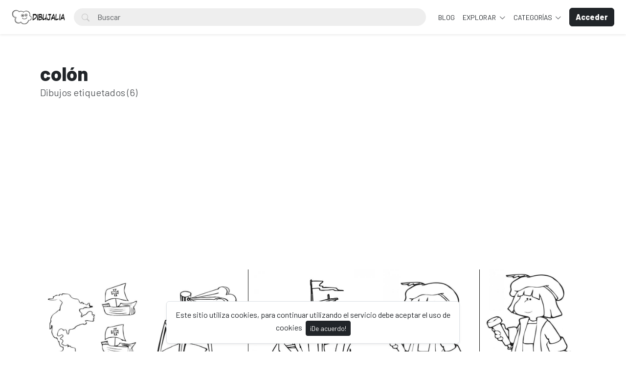

--- FILE ---
content_type: text/html; charset=utf-8
request_url: https://www.google.com/recaptcha/api2/aframe
body_size: 267
content:
<!DOCTYPE HTML><html><head><meta http-equiv="content-type" content="text/html; charset=UTF-8"></head><body><script nonce="-6E2hoofIvyZEHzPQr6goQ">/** Anti-fraud and anti-abuse applications only. See google.com/recaptcha */ try{var clients={'sodar':'https://pagead2.googlesyndication.com/pagead/sodar?'};window.addEventListener("message",function(a){try{if(a.source===window.parent){var b=JSON.parse(a.data);var c=clients[b['id']];if(c){var d=document.createElement('img');d.src=c+b['params']+'&rc='+(localStorage.getItem("rc::a")?sessionStorage.getItem("rc::b"):"");window.document.body.appendChild(d);sessionStorage.setItem("rc::e",parseInt(sessionStorage.getItem("rc::e")||0)+1);localStorage.setItem("rc::h",'1769404350623');}}}catch(b){}});window.parent.postMessage("_grecaptcha_ready", "*");}catch(b){}</script></body></html>